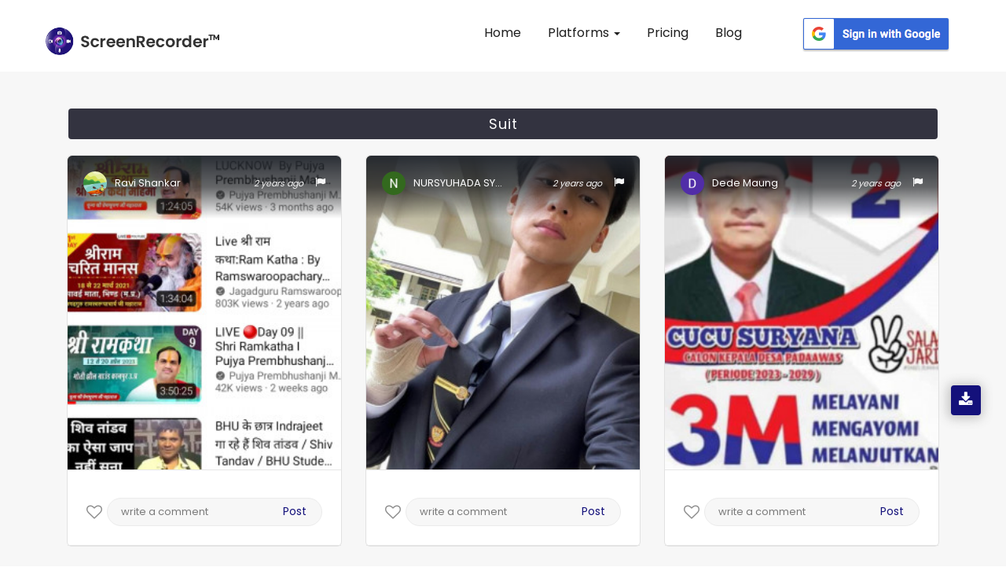

--- FILE ---
content_type: text/html; charset=UTF-8
request_url: https://appscreenrecorder.com/images-tag/suit/376/1
body_size: 18197
content:
<!DOCTYPE html>
<html lang="en" class="no-js">

<head>
    <meta charset="utf-8">
    <meta http-equiv="X-UA-Compatible" content="IE=edge">
        <title>suit Gallery Images - ScreenRecorderᵀᴹ</title>
    <meta name="viewport" content="width=device-width, initial-scale=1">
    <!-- Place favicon.ico and apple-touch-icon.png in the root directory -->

    <link rel="canonical" href="https://appscreenrecorder.com/images-tag/suit/376/1">
    <!-- data table-->
    <meta name="description" content="Quality screen recorded suit images captured & uploaded by users on the ScreenRecorderᵀᴹ  App gallery. Visit our site to view the gallery.">
    <meta name="keywords" content="Suit images, Suit image recorder free, screenshot screen recorder, screen recorder and screenshot, free screen video recorder screenshot capture">
    
       
        <script>(function(w,d,s,l,i){w[l]=w[l]||[];w[l].push({'gtm.start':

        new Date().getTime(),event:'gtm.js'});var f=d.getElementsByTagName(s)[0],

        j=d.createElement(s),dl=l!='dataLayer'?'&l='+l:'';j.async=true;j.src=

        'https://www.googletagmanager.com/gtm.js?id='+i+dl;f.parentNode.insertBefore(j,f);

        })(window,document,'script','dataLayer','GTM-5FRJ5J5');</script>
                <link rel="icon" href="/img/logo.png" type="image/png"/>
                       <link rel="stylesheet" href="/css_new/bootstrap.css">
                     
        
        

        <link rel="stylesheet" href="/css_new/style.css">
        <link rel="stylesheet" href="/css_new/font-awesome.min.css">
        <link rel="stylesheet" href="/css_new/stylesheet.css">
    
        <link rel="stylesheet" type="text/css" href="/mystylesheet.css">


    <meta property="og:title" content="suit Gallery Images - ScreenRecorderᵀᴹ"/>
        <meta property="og:type" content="website"/>
        <meta property="og:url" content="https://appscreenrecorder.com/images-tag/suit/376/1"/>
        <meta property="og:description" content="Quality screen recorded suit images captured & uploaded by users on the ScreenRecorderᵀᴹ  App gallery. Visit our site to view the gallery."/>
        <meta property="og:image" content="https://d189fp8suwhb2g.cloudfront.net/appscreen/website_images/logo.png">
        <meta name="msvalidate.01" content="51C3693290698CF9EDEFEF8F963F17D3" />

        <meta name="twitter:card" content="Summary"> 
        <meta name="twitter:site" content="https://appscreenrecorder.com/images-tag/suit/376/1"/>
        <meta name="twitter:creator" content="AppScreenRecord"> 
        <meta name="twitter:title" content="suit Gallery Images - ScreenRecorderᵀᴹ"/>
        <meta name="twitter:description" content="Quality screen recorded suit images captured & uploaded by users on the ScreenRecorderᵀᴹ  App gallery. Visit our site to view the gallery."/>
        <meta name="twitter:image:src" content="https://d189fp8suwhb2g.cloudfront.net/appscreen/website_images/logo.png">
        <!-- Latest compiled and minified CSS -->
    <!-- Js -->

    

<!-- jQuery library -->
<link href="/favicon.ico" rel="shortcut icon"/>
<link href="/favicon-32x32.png" rel="icon" sizes="32x32" type="image/png"/>
<link href="/android-chrome-192x192.png" rel="icon" sizes="192x192" type="image/png"/>
<link href="/apple-touch-icon.png" rel="apple-touch-icon" sizes="180x180"/>
<link color="#5bbad5" href="/favicon.svg" rel="mask-icon"/>
<link rel="manifest" href="/site.webmanifest">
<meta name="msapplication-TileColor" content="#da532c">
<meta name="theme-color" content="#ffffff">

<script src="https://ajax.googleapis.com/ajax/libs/jquery/3.4.1/jquery.min.js"></script>

<!-- Latest compiled JavaScript -->
<script defer src="https://maxcdn.bootstrapcdn.com/bootstrap/3.4.0/js/bootstrap.min.js">
</script>
<script  src="/js_new/custom.js"></script>
                    <!-- testimonial js -->
                   
                    <script  type="text/javascript">
    $(document).ready(function(){
    $(".lang").click(function() {
    var link = $(this).attr("var");
    $(".lang_form").attr("value",link);
    $(".redirect").submit();
  });
       
    });
                
  </script><script>
$(function() {
  var Accordion = function(el, multiple) {
    this.el = el || {};
    this.multiple = multiple || false;

    // Variables privadas
    var links = this.el.find('.link');
    // Evento
    links.on('click', {el: this.el, multiple: this.multiple}, this.dropdown)
  }

  Accordion.prototype.dropdown = function(e) {
    var $el = e.data.el;
      $this = $(this),
      $next = $this.next();

    $next.slideToggle();
    $this.parent().toggleClass('open');

    if (!e.data.multiple) {
      $el.find('.submenu').not($next).slideUp().parent().removeClass('open');
    };
  } 

  var accordion = new Accordion($('#accordion'), false);
});

                        </script>
                        <script type="application/ld+json">
{
  "@context": "https://schema.org",
  "@type": "FAQPage",
  "mainEntity": {
    "@type": "Question",
    "name": "What is Screen Recorder?",
    "acceptedAnswer": {
      "@type": "Answer",
      "text": "ScreenRecorder is a free easy to use screen recording app to record and capture your mobile screen in video formats with or without front camera.

If you enable front camera, you can record video of mobile screen alongside your own video, using the front camera will help you capture your own video and also the mobile screen recording at same time.

ScreenRecorder is best for recording the tutorials of any app, interactive video feature is helpful for app developers to record the video to explain the usage of their applications."
    }
  }
}
</script>
                        <script type="application/ld+json">
                        {
                          "@context": "https://schema.org",
                          "@type": "Organization",
                          "name": "Screen Recorder",
                          "url": "https://appscreenrecorder.com/",
                          "logo": "https://appscreenrecorder.com/images_new/logo.png",
                          "description": "Screen Recorder is a free, stable, high-quality and the best mobile screen recorder for Android & iOS that helps you record smooth and clear screen videos.",
                          "address": {
                                      "streetAddress": "Plot No. A-40A, Industrial Area,, Phase – VIII Extension",
                            "addressLocality": "Sahibzada Ajit Singh Nagar",
                            "addressRegion": "Punjab",
                            "postalCode": "160059",
                            "addressCountry": "India"
                          },
                          "telephone": "080001 90000",
                          "aggregateRating": {
                            "@type": "AggregateRating",
                            "ratingValue": "4.7",
                            "bestRating": "5",
                            "ratingCount": "460518"
                          },
                          "sameAs": [
                            "https://www.facebook.com/AppScreenRecorder",
                            "https://twitter.com/AppScreenRecord",
                            "https://www.instagram.com/appscreenrecorder",
                            "https://www.linkedin.com/company/appscreenrecorder",
                            "https://www.youtube.com/c/ScreenRecorderApp"
                          ]
                        }
                        </script>
<script src="https://accounts.google.com/gsi/client" async defer></script>

<div id="g_id_onload"
    data-client_id="594740879768-3d6sgvb2kla46gfbndhvhquorap9rpn0.apps.googleusercontent.com"
    data-login_uri="https://appscreenrecorder.com/login"
    data-your_own_param_1_to_login="any_value"
    data-your_own_param_2_to_login="any_value">
</div>    <script src="//code.jquery.com/jquery-3.2.1.min.js"></script>


    <style>
        .section1 {
            margin-bottom: 31px;
        }

        .pagination {
            padding-left: 0px;
            margin-left: 0px;
        }

        .pagination li {
            float: left;
            padding-right: 10px;
        }

        .pagination li a.current-link {
            font-weight: bold;
            text-decoration: none;
            color: #100d71 !important;
        }

        .current-link a {
            background: #100d71 !important;
            color: #fff !important;
        }
    </style>

</head>

<body>
    <!-- Google Tag Manager (noscript) -->
    <noscript><iframe src="https://www.googletagmanager.com/ns.html?id=GTM-5FRJ5J5" height="0" width="0" style="display:none;visibility:hidden"></iframe></noscript>
    <!-- End Google Tag Manager (noscript) -->

    <!-- Header Start -->

    


        <script>
          //alert("ok");
          $(document).ready(function() {
            //alert("ok");
            $(".homepgaq").click();
          });
        </script>
        <button type="button" style="display:none" class="btn btn-info btn-lg homepgaq" data-toggle="modal" data-target="#myModal35">Open Modal</button>
        <!-- <div class="modal fade pop767" id="myModal35" role="dialog">
          <div class="modal-dialog">
            <div class="modal-content">
              <div class="modal-header">
                <button type="button" class="close" id="close_vod" data-dismiss="modal">&times;</button>
                <h4 class="forms_title1">Video of the day</h4>
                <p class="form_paragarph1">Now your video can also get featured! Just download the app, record your video and upload it on YouTube!</p>
              </div>
              <div class="yt-videos5">
                <a href="https://appscreenrecorder.com/video?v=Qv75PMjMaJs&vod=true&cat_id=22" id="atanchor">
                  <img class="yt-vid" src="https://img.youtube.com/vi/Qv75PMjMaJs/0.jpg" alt="yt-video" class="fishes1 responsive" loading="lazy">
                  <div class="play35">
                    <span class="overlay"><i class="fa fa-play" aria-hidden="true"></i></span>
                  </div>
                </a>

              </div>
              <div id="abt-text17">
                <div class="row mrg0">
                  <div class="col-sm-3 col-xs-3 col-md-3 user-img17">
                    <a target="_blank" href="https://appscreenrecorder.com/video?v=Qv75PMjMaJs&vod=true&cat_id=22"> <img src="https://lh3.googleusercontent.com/a-/AOh14GjXkFd0404afEmAsJrXz50D92gpMFI-L1_1MRZWQg" alt="user" title="user" loading="lazy"></a>
                  </div>

                  <div class="col-sm-10 col-xs-10 col-md-10 stream-abt17">
                    <a target="_blank" href="https://appscreenrecorder.com/video?v=Qv75PMjMaJs&vod=true&cat_id=22">
                      <h2>PUBG MOBILE GAMEPLAY</h2>
                    </a>
                    <a target="_blank" href="https://appscreenrecorder.com/video?v=Qv75PMjMaJs&vod=true&cat_id=22">
                      <h3>Gamer King</h3>
                    </a>
                  </div>
                </div>
              </div>
              <div class="modal-footer">
                <a href="https://www.appscreenrecorder.com/getapp">
                  <button type="button">Download APP</button>
                </a>
              </div>
            </div>

          </div>
        </div> -->

    


    <script type="text/javascript">
      //alert('gg');
      $(document).ready(function() {
        //alert('hmmm'); 
        $('.error').hide();
        $('#submitEmail').click(function(e) {
          //  alert('hmmm');
          e.preventDefault();
          var emailSubscribe = $('#emailSubscribe').val();
          if (!emailSubscribe) {
            alert("Email Required");
          } else if (IsEmail(emailSubscribe) == false) {
            // Alerts('success','done');
            //$('#invalid_email').show();
            alert("Wrong Input");
            return false;

          } else {
            // console.log(emailSubscribe);
            $.ajax({
              url: 'https://appscreenrecorder.com/send_email.php',
              type: 'POST',
              data: {
                emailSubscribe: emailSubscribe,
                message: 'hello world!'
              },
              success: function(msg) {
                console.log(msg);
                // $('#invalid_email').hide();
                $('#emailSubscribe').val('');
                alert(msg);

              }
            });
          }
        });

        $('.error_newsletter').hide();
        $('#emailSubscribePopupSubmit').click(function(e) {
          //  alert('hmmm');
          e.preventDefault();
          var emailSubscribePopup = $('#emailSubscribePopup').val();
          if (!emailSubscribePopup) {
            alert("Email Required");
          } else if (IsEmail(emailSubscribePopup) == false) {
            // Alerts('success','done');
            // $('#invalid_email_newsletter').show();
            alert("Wrong Input");
            return false;
          } else {
            console.log(emailSubscribePopup);
            $.ajax({
              url: 'https://appscreenrecorder.com/send_email.php',
              type: 'POST',
              data: {
                emailSubscribe: emailSubscribePopup,
                message: 'hello world!'
              },
              success: function(msg) {

                //  $('#invalid_email_newsletter').hide();
                $('#emailSubscribePopup').val('');
                alert('Subscribed Successfully !!');
                              }
            });
          }
        });
        //var isshow = 0;
        $('#close_vod').click(function() {
          // var isshow = localStorage.getItem('isshow');
          // if(isshow== null) {
          setTimeout(
            function() {
              $(".newslettersubscribe").click();
            },
            1000);
          // localStorage.setItem('isshow', 1);
          //}
        });
        //  $('#atanchor').click(function(){
        // var isshow = localStorage.getItem('isshow');
        //  if(isshow== null) {
        //      setTimeout(
        //          function() {
        //       $(".newslettersubscribe").click();
        //       },
        //     1000); 
        //     localStorage.setItem('isshow', 1);
        //   }
        // });

        $('#close_newsletter').click(function() {
          checkPopupNewsLetterrt        });

        var isshow = 0;
        $("body").mouseleave(function() {
          var isshow = localStorage.getItem('isshow');
          // alert('Bye Bye');
          if (isshow == null) {
            // localStorage.setItem('isshow', 1);
            //$(".newslettersubscribe").click();
          }
        });

      });

      function IsEmail(email) {
        var regex = /^([a-zA-Z0-9_\.\-\+])+\@(([a-zA-Z0-9\-])+\.)+([a-zA-Z0-9]{2,4})+$/;
        if (!regex.test(email)) {
          return false;
        } else {
          return true;
        }
      }
    </script>
          <!-- <button type="button" style="display:none" class="btn btn-info btn-lg newslettersubscribe" data-toggle="modal" data-target="#myModal0802">Open Modal</button>

      <div class="modal  fade pop764" id="myModal0802" role="dialog">
        <div class="modal-dialog">

          <div class="modal-content">
            <button type="button" class="close" id="close_newsletter" data-dismiss="modal">&times;</button>
            <div class="modal-header">
              <div class="row">
                <div class="col-sm-7 col-md-7 col-xs-7 right-pad23">
                  <div class="pad-234">
                    <h4 class="forms_title5">STAY IN TOUCH</h4>
                    <p class="form_paragarph5">Subscribe and get notified about exclusive offers and upcoming feature updates! </p>
                    <form method="POST" action="">
                      <span class="error_newsletter" id="invalid_email_newsletter">Email-id is invalid</span>
                      <input type="email" name="emailSubscribePopup" id="emailSubscribePopup" placeholder="Enter your Email" pattern="/^[a-zA-Z0-9.!#$%&’*+/=?^_`{|}~-]+@[a-zA-Z0-9-]+(?:\.[a-zA-Z0-9-]+)*$/" required>
                      <button class="btn-2349" type="button" id="emailSubscribePopupSubmit">Subscribe</button>
                    </form>
                  </div>
                </div>
                <div class="col-sm-5 col-md-5 col-xs-5 left-pad23">
                  <img class="news-img" src="https://d189fp8suwhb2g.cloudfront.net/appscreen/website_images/newsletter.jpg" alt="newsletter" title="newsletter" loading="lazy">
                </div>
              </div>
            </div>


          </div>

        </div>
      </div> -->
                
           <nav id="header" class="navbar navbar-fixed-top">
            <div id="header-container" class="container-fluid navbar-container">
                <div class="navbar-header">
                    <button type="button" class="navbar-toggle collapsed" data-toggle="collapse" data-target="#navbar" aria-expanded="false" aria-controls="navbar">
                        <span class="sr-only">Toggle navigation</span>
                        <span class="icon-bar"></span>
                        <span class="icon-bar"></span>
                        <span class="icon-bar"></span>
                    </button>
                    <a id="brand" class="navbar-brand" href="/"><img alt="Screen Recorder App Logo" title="Screen Recorder" src="https://d189fp8suwhb2g.cloudfront.net/appscreen/website_images/logo.png" loading="lazy"></a>
                </div>
                <div id="navbar" class="collapse navbar-collapse">
                <div class="navbar-nav">
                    <ul id="mynav" class="nav">
                        <li><a href="https://appscreenrecorder.com/" title="Screen Recorder for Android">Home</a></li>
                        <li class="dropdown">
                            <a href="#" class="dropdown-toggle"> Platforms <span class="caret"></span></a>
                            <ul class="dropdown-menu">
                            <!-- <li><a href="/record-screen-for-desktop">Record Screen</a></li> -->
                              <li><a href="/android-screen-recorder">Android App</a></li>
                              <li><a href="/ios-screen-recorder">iOS App</a></li>
                              <li><a href="/mac-screen-recorder">Mac Screen Recorder</a></li>
                              <li><a href="/chrome-extension">Chrome Screen Recorder</a></li>
                          </ul>
                        </li>
                        <!-- <li ><a href="/new_feature" title="Features"> Features</a></li> -->
                        <li><a href="/pricing_plans" title="Pricing">Pricing</a></li>
                         <li><a href="/blog" title="Blogs"> Blog </a></li>
                       
                    </ul>
                    <div class="scr_signin_button">
                    <button class="google-sign-in-button" ><a href="https://accounts.google.com/o/oauth2/auth?response_type=code&access_type=online&client_id=594740879768-3d6sgvb2kla46gfbndhvhquorap9rpn0.apps.googleusercontent.com&redirect_uri=https%3A%2F%2Fappscreenrecorder.com%2Flogin&state=https%3A%2F%2Fappscreenrecorder.com%2Fimages-tag%2Fsuit%2F376%2F1&scope=https%3A%2F%2Fwww.googleapis.com%2Fauth%2Fuserinfo.profile%20https%3A%2F%2Fwww.googleapis.com%2Fauth%2Fuserinfo.email&approval_prompt=auto"><img src="https://ezadmin.ezscreenrecorder.com/uploads/faq/311651306.png" alt="google-sign-in-button" loading="lazy"></a></button>
                    </div>
                    </div>
                    
                </div><!-- /.nav-collapse -->
            </div><!-- /.container -->
        </nav><div class="app-downloads-buttons">     
          <div class="wrapper">
          <i class="fa fa-download" aria-hidden="true"></i>
           <div class="tooltip tooltip-btn">
              <i class="fa fa-mobile" aria-hidden="true"></i><span> Download App </span></a>
              <div  class="qr-code">
               <img  src="https://d189fp8suwhb2g.cloudfront.net/appscreen/website_images/qrcode.png" alt="qrcode" title="">
               Scan QR Code 
            </div>
            </div>
          </div>
          </div><script type="text/javascript">
            $(document).ready(function() {
                $("#mynav li a").on("click",function(){
                     $("#mynav li a").removeClass("myactive");
                     $(this).addClass("myactive");   
                     
                });
                var trailing_slash_re = /\/$/,
                canon_url = location.pathname.replace(trailing_slash_re, '');
                var url = window.location.pathname;
    
                urlRegExp = new RegExp(url.replace(/\/$/,'') + "$"); 
                $("#mynav li a").each(function() {
                    if(urlRegExp.test(this.href.replace(/\/$/,''))){
                        //alert(urlRegExp.test(this.href.replace(/\/$/,''));
                        $(this).addClass("myactive");
                        return false;
                    }
                });
            }); 
</script><noscript><img height="1" width="1" class="include-css-image" 
  src="https://www.facebook.com/tr?id=2492102474204988&ev=PageView&noscript=1" style="display:none" alt="fbpx"
/></noscript>





    <!-- header close -->
    <!-- Main Social Icon -->
      
    <!-- Main Social end -->
    <div class="inner-wrapper" style="margin-top: 9px;" id="videos">
        <div class="row my-margin">

            <section style="padding-bottom:0px;">
                <div class="container">

                    <div class="row">
                        <h1 style="margin-left: 1.5%;color: #fff;background: #333340;padding: 10px;margin-right: 1.5%;font-size: 18px;border-radius: 4px;text-align: center;margin-bottom: 20px;margin-top: 49px;letter-spacing: 1px;">Suit</h1>
                                                        <input type="hidden" id="ImgName_448299" value="NDQ4Mjk5" />
                                <input type="hidden" id="PageNo_448299" value="1" />
                                <div class="col-xs-12 col-sm-12 col-md-4  section1">
                                    <div class="post12">

                                        <div class="user12">
                                            
                                                    <a href='/user-profile/ravi-shankar-8089507/1'>

                                                    
                                                    <img src="https://lh3.googleusercontent.com/a/AGNmyxbG_o5sjAzb4L3Jp5bhcs2CN4hFk4nS6dHJqv8KQw=s687-c" alt="user image" title="">
                                                    <h4 id="names_448299">Ravi Shankar</h4>
                                                    </a>
                                                    <p style="float: right; font-size: 13px; margin-left: 15px; line-height:0; margin-top:7px ;margin-bottom:20px"><a class="reportImg" id="rImg_448299" href="javascript:void(0)"><i class="fa fa-flag" aria-hidden="true"></i></a></p>
                                                    <i id="dates_448299" class="posted-date">2 years ago</i>
                                        </div>

                                        <img id="myImg_448299" class="userImg userImg12" src="https://d189fp8suwhb2g.cloudfront.net/appscreen/user_images/300/8089507_1683380946.jpg" alt="8089507_1683380946.jpg" style="width:100%; margin-bottom:11px; cursor: pointer">
                                        <input type="hidden" id="myFullImg_448299" value="https://d189fp8suwhb2g.cloudfront.net/appscreen/user_images/8089507_1683380946.jpg" />
                                        <!-- <ul  class="row stats1">
                                                <li class="col-xs-4 col-sm-4 col-md-4 Views" style="width:36%;margin-left:24px; ">
                                                    <i class="fa fa-eye"  aria-hidden="true">&nbsp;<span >3</span></i>

                                                </li>
                                                <li class="col-xs-4 col-sm-4 col-md-4 likes">
                                                  <i class="fa fa-thumbs-up" aria-hidden="true">&nbsp;<span id="like_448299">0</span></i>

                                                </li>
                                                <li  class="col-xs-4 col-sm-4 col-md-4 comments" style="width:16%;">
                                                   <i class="fa fa-comment" aria-hidden="true">&nbsp;<span id="comment_448299">0</span></i>

                                                </li>
                                            </ul> -->
                                                                                <input type="text" id="tagid" hidden value="376">
                                        <div class="stats4567 io8">
                                            <div class="like35 ">
                                                <a href="javascript:void(0)" class="mylike">
                                                    <div style="display:none" class="col-xs-6 col-sm-6 col-md-6 likecount">
                                                        <i style="font-size:18px;" class="fa fa-spinner fa-spin" aria-hidden="true"></i>

                                                    </div>
                                                    <div class="likes con-tooltip bottom">

                                                        <input type="hidden" name="" id="likeStatus_448299" value="Like">
                                                        <i class="fa  fa-heart-o like_448299" onclick="likeImage('','448299')" aria-hidden="true"></i>
                                                        <p class="mylike_text" style="display: none;">Like</p>
                                                </a>
                                                                                                    <div class="tooltip ">
                                                        <samp class="iyu"></samp>
                                                        <p>Login to like this photo.</p>
                                                        <!--  <a class="Rlogin" href="javascript:void(0)">SIGN IN</a> -->
                                                    </div>
                                                
                                            </div>
                                        </div>


                                        <div class="cmnt35 comments con-tooltip bottom">
                                                                                            <div class="tooltip ">
                                                    <p>Login to comment on this photo.</p>

                                                    <!-- <a class="Rlogin" href="javascript:void(0)">SIGN IN</a> -->
                                                </div>
                                                <input type="text" placeholder="write a comment">
                                                <button>Post</button>
                                                                                                                                </div>

                                        <div id="tag_448299" class="tags" style="display: none;">

                                            
                                                <h2>Related Tags</h2>

                                                
                                                    <li><a href="/images-tag/font/66/1">Font</a></li>

                                                
                                                    <li><a href="/images-tag/news/582/1">News</a></li>

                                                
                                                    <li><a href="/images-tag/technology/46/1">Technology</a></li>

                                                
                                                    <li><a href="/images-tag/beard/121/1">Beard</a></li>

                                                


                                            
                                        </div>

                                    </div>
                                    <div style="clear:both"></div>
                                </div>
                    </div>




                                            <input type="hidden" id="ImgName_447983" value="NDQ3OTgz" />
                                <input type="hidden" id="PageNo_447983" value="1" />
                                <div class="col-xs-12 col-sm-12 col-md-4  section1">
                                    <div class="post12">

                                        <div class="user12">
                                            
                                                    <a href='/user-profile/nursyuhada-syazwani-8080755/1'>

                                                    
                                                    <img src="https://lh3.googleusercontent.com/a/AGNmyxYnjfluvrl9e5WuFKW6wa7tSmX0FKNbqVXtGHMD=s264-c" alt="user image" title="">
                                                    <h4 id="names_447983">NURSYUHADA SYAZWANI</h4>
                                                    </a>
                                                    <p style="float: right; font-size: 13px; margin-left: 15px; line-height:0; margin-top:7px ;margin-bottom:20px"><a class="reportImg" id="rImg_447983" href="javascript:void(0)"><i class="fa fa-flag" aria-hidden="true"></i></a></p>
                                                    <i id="dates_447983" class="posted-date">2 years ago</i>
                                        </div>

                                        <img id="myImg_447983" class="userImg userImg12" src="https://d189fp8suwhb2g.cloudfront.net/appscreen/user_images/300/8080755_1683015068.jpg" alt="8080755_1683015068.jpg" style="width:100%; margin-bottom:11px; cursor: pointer">
                                        <input type="hidden" id="myFullImg_447983" value="https://d189fp8suwhb2g.cloudfront.net/appscreen/user_images/8080755_1683015068.jpg" />
                                        <!-- <ul  class="row stats1">
                                                <li class="col-xs-4 col-sm-4 col-md-4 Views" style="width:36%;margin-left:24px; ">
                                                    <i class="fa fa-eye"  aria-hidden="true">&nbsp;<span >15</span></i>

                                                </li>
                                                <li class="col-xs-4 col-sm-4 col-md-4 likes">
                                                  <i class="fa fa-thumbs-up" aria-hidden="true">&nbsp;<span id="like_447983">0</span></i>

                                                </li>
                                                <li  class="col-xs-4 col-sm-4 col-md-4 comments" style="width:16%;">
                                                   <i class="fa fa-comment" aria-hidden="true">&nbsp;<span id="comment_447983">0</span></i>

                                                </li>
                                            </ul> -->
                                                                                <input type="text" id="tagid" hidden value="376">
                                        <div class="stats4567 io8">
                                            <div class="like35 ">
                                                <a href="javascript:void(0)" class="mylike">
                                                    <div style="display:none" class="col-xs-6 col-sm-6 col-md-6 likecount">
                                                        <i style="font-size:18px;" class="fa fa-spinner fa-spin" aria-hidden="true"></i>

                                                    </div>
                                                    <div class="likes con-tooltip bottom">

                                                        <input type="hidden" name="" id="likeStatus_447983" value="Like">
                                                        <i class="fa  fa-heart-o like_447983" onclick="likeImage('','447983')" aria-hidden="true"></i>
                                                        <p class="mylike_text" style="display: none;">Like</p>
                                                </a>
                                                                                                    <div class="tooltip ">
                                                        <samp class="iyu"></samp>
                                                        <p>Login to like this photo.</p>
                                                        <!--  <a class="Rlogin" href="javascript:void(0)">SIGN IN</a> -->
                                                    </div>
                                                
                                            </div>
                                        </div>


                                        <div class="cmnt35 comments con-tooltip bottom">
                                                                                            <div class="tooltip ">
                                                    <p>Login to comment on this photo.</p>

                                                    <!-- <a class="Rlogin" href="javascript:void(0)">SIGN IN</a> -->
                                                </div>
                                                <input type="text" placeholder="write a comment">
                                                <button>Post</button>
                                                                                                                                </div>

                                        <div id="tag_447983" class="tags" style="display: none;">

                                            
                                                <h2>Related Tags</h2>

                                                
                                                    <li><a href="/images-tag/dress-shirt/795/1">Dress shirt</a></li>

                                                
                                                    <li><a href="/images-tag/sleeve/50/1">Sleeve</a></li>

                                                
                                                    <li><a href="/images-tag/gesture/441/1">Gesture</a></li>

                                                
                                                    <li><a href="/images-tag/collar/404/1">Collar</a></li>

                                                


                                            
                                        </div>

                                    </div>
                                    <div style="clear:both"></div>
                                </div>
                    </div>




                                            <input type="hidden" id="ImgName_447648" value="NDQ3NjQ4" />
                                <input type="hidden" id="PageNo_447648" value="1" />
                                <div class="col-xs-12 col-sm-12 col-md-4  section1">
                                    <div class="post12">

                                        <div class="user12">
                                            
                                                    <a href='/user-profile/dede-maung-6619276/1'>

                                                    
                                                    <img src="https://lh3.googleusercontent.com/a/AItbvmlJsU7qVGFI8j8qeOeHELFrQv-zKjgU7ZpWqudy=s301-c" alt="user image" title="">
                                                    <h4 id="names_447648">Dede Maung</h4>
                                                    </a>
                                                    <p style="float: right; font-size: 13px; margin-left: 15px; line-height:0; margin-top:7px ;margin-bottom:20px"><a class="reportImg" id="rImg_447648" href="javascript:void(0)"><i class="fa fa-flag" aria-hidden="true"></i></a></p>
                                                    <i id="dates_447648" class="posted-date">2 years ago</i>
                                        </div>

                                        <img id="myImg_447648" class="userImg userImg12" src="https://d189fp8suwhb2g.cloudfront.net/appscreen/user_images/300/6619276_1682685971.jpg" alt="6619276_1682685971.jpg" style="width:100%; margin-bottom:11px; cursor: pointer">
                                        <input type="hidden" id="myFullImg_447648" value="https://d189fp8suwhb2g.cloudfront.net/appscreen/user_images/6619276_1682685971.jpg" />
                                        <!-- <ul  class="row stats1">
                                                <li class="col-xs-4 col-sm-4 col-md-4 Views" style="width:36%;margin-left:24px; ">
                                                    <i class="fa fa-eye"  aria-hidden="true">&nbsp;<span >3</span></i>

                                                </li>
                                                <li class="col-xs-4 col-sm-4 col-md-4 likes">
                                                  <i class="fa fa-thumbs-up" aria-hidden="true">&nbsp;<span id="like_447648">0</span></i>

                                                </li>
                                                <li  class="col-xs-4 col-sm-4 col-md-4 comments" style="width:16%;">
                                                   <i class="fa fa-comment" aria-hidden="true">&nbsp;<span id="comment_447648">0</span></i>

                                                </li>
                                            </ul> -->
                                                                                <input type="text" id="tagid" hidden value="376">
                                        <div class="stats4567 io8">
                                            <div class="like35 ">
                                                <a href="javascript:void(0)" class="mylike">
                                                    <div style="display:none" class="col-xs-6 col-sm-6 col-md-6 likecount">
                                                        <i style="font-size:18px;" class="fa fa-spinner fa-spin" aria-hidden="true"></i>

                                                    </div>
                                                    <div class="likes con-tooltip bottom">

                                                        <input type="hidden" name="" id="likeStatus_447648" value="Like">
                                                        <i class="fa  fa-heart-o like_447648" onclick="likeImage('','447648')" aria-hidden="true"></i>
                                                        <p class="mylike_text" style="display: none;">Like</p>
                                                </a>
                                                                                                    <div class="tooltip ">
                                                        <samp class="iyu"></samp>
                                                        <p>Login to like this photo.</p>
                                                        <!--  <a class="Rlogin" href="javascript:void(0)">SIGN IN</a> -->
                                                    </div>
                                                
                                            </div>
                                        </div>


                                        <div class="cmnt35 comments con-tooltip bottom">
                                                                                            <div class="tooltip ">
                                                    <p>Login to comment on this photo.</p>

                                                    <!-- <a class="Rlogin" href="javascript:void(0)">SIGN IN</a> -->
                                                </div>
                                                <input type="text" placeholder="write a comment">
                                                <button>Post</button>
                                                                                                                                </div>

                                        <div id="tag_447648" class="tags" style="display: none;">

                                            
                                                <h2>Related Tags</h2>

                                                
                                                    <li><a href="/images-tag/product/44/1">Product</a></li>

                                                
                                                    <li><a href="/images-tag/tie/1541/1">Tie</a></li>

                                                
                                                    <li><a href="/images-tag/gesture/441/1">Gesture</a></li>

                                                
                                                    <li><a href="/images-tag/font/66/1">Font</a></li>

                                                


                                            
                                        </div>

                                    </div>
                                    <div style="clear:both"></div>
                                </div>
                    </div>




                                            <input type="hidden" id="ImgName_447464" value="NDQ3NDY0" />
                                <input type="hidden" id="PageNo_447464" value="1" />
                                <div class="col-xs-12 col-sm-12 col-md-4  section1">
                                    <div class="post12">

                                        <div class="user12">
                                            
                                                    <a href='/user-profile/marsy-feith-morales-torres-8014340/1'>

                                                    
                                                    <img src="https://lh3.googleusercontent.com/a/AGNmyxY8djIwshTwCizxdAiiksm_YGU4UC5Dn_-TD_CC=s458-c" alt="user image" title="">
                                                    <h4 id="names_447464">Marsy feith Morales torres</h4>
                                                    </a>
                                                    <p style="float: right; font-size: 13px; margin-left: 15px; line-height:0; margin-top:7px ;margin-bottom:20px"><a class="reportImg" id="rImg_447464" href="javascript:void(0)"><i class="fa fa-flag" aria-hidden="true"></i></a></p>
                                                    <i id="dates_447464" class="posted-date">2 years ago</i>
                                        </div>

                                        <img id="myImg_447464" class="userImg userImg12" src="https://d189fp8suwhb2g.cloudfront.net/appscreen/user_images/300/8014340_1682479428.jpg" alt="8014340_1682479428.jpg" style="width:100%; margin-bottom:11px; cursor: pointer">
                                        <input type="hidden" id="myFullImg_447464" value="https://d189fp8suwhb2g.cloudfront.net/appscreen/user_images/8014340_1682479428.jpg" />
                                        <!-- <ul  class="row stats1">
                                                <li class="col-xs-4 col-sm-4 col-md-4 Views" style="width:36%;margin-left:24px; ">
                                                    <i class="fa fa-eye"  aria-hidden="true">&nbsp;<span >0</span></i>

                                                </li>
                                                <li class="col-xs-4 col-sm-4 col-md-4 likes">
                                                  <i class="fa fa-thumbs-up" aria-hidden="true">&nbsp;<span id="like_447464">0</span></i>

                                                </li>
                                                <li  class="col-xs-4 col-sm-4 col-md-4 comments" style="width:16%;">
                                                   <i class="fa fa-comment" aria-hidden="true">&nbsp;<span id="comment_447464">0</span></i>

                                                </li>
                                            </ul> -->
                                                                                <input type="text" id="tagid" hidden value="376">
                                        <div class="stats4567 io8">
                                            <div class="like35 ">
                                                <a href="javascript:void(0)" class="mylike">
                                                    <div style="display:none" class="col-xs-6 col-sm-6 col-md-6 likecount">
                                                        <i style="font-size:18px;" class="fa fa-spinner fa-spin" aria-hidden="true"></i>

                                                    </div>
                                                    <div class="likes con-tooltip bottom">

                                                        <input type="hidden" name="" id="likeStatus_447464" value="Like">
                                                        <i class="fa  fa-heart-o like_447464" onclick="likeImage('','447464')" aria-hidden="true"></i>
                                                        <p class="mylike_text" style="display: none;">Like</p>
                                                </a>
                                                                                                    <div class="tooltip ">
                                                        <samp class="iyu"></samp>
                                                        <p>Login to like this photo.</p>
                                                        <!--  <a class="Rlogin" href="javascript:void(0)">SIGN IN</a> -->
                                                    </div>
                                                
                                            </div>
                                        </div>


                                        <div class="cmnt35 comments con-tooltip bottom">
                                                                                            <div class="tooltip ">
                                                    <p>Login to comment on this photo.</p>

                                                    <!-- <a class="Rlogin" href="javascript:void(0)">SIGN IN</a> -->
                                                </div>
                                                <input type="text" placeholder="write a comment">
                                                <button>Post</button>
                                                                                                                                </div>

                                        <div id="tag_447464" class="tags" style="display: none;">

                                            
                                                <h2>Related Tags</h2>

                                                
                                                    <li><a href="/images-tag/gesture/441/1">Gesture</a></li>

                                                
                                                    <li><a href="/images-tag/picture-frame/518/1">Picture frame</a></li>

                                                
                                                    <li><a href="/images-tag/material-property/236/1">Material property</a></li>

                                                
                                                    <li><a href="/images-tag/font/66/1">Font</a></li>

                                                


                                            
                                        </div>

                                    </div>
                                    <div style="clear:both"></div>
                                </div>
                    </div>




                                            <input type="hidden" id="ImgName_446536" value="NDQ2NTM2" />
                                <input type="hidden" id="PageNo_446536" value="1" />
                                <div class="col-xs-12 col-sm-12 col-md-4  section1">
                                    <div class="post12">

                                        <div class="user12">
                                            
                                                    <a href='/user-profile/Биймагамед-Абдуллатипов-8071775/1'>

                                                    
                                                    <img src="https://lh3.googleusercontent.com/a/AGNmyxaQLV32zVl76fGK_E_-vnt_8-4MYzVKAonwu2hR=s450-c" alt="user image" title="">
                                                    <h4 id="names_446536">Биймагамед Абдуллатипов</h4>
                                                    </a>
                                                    <p style="float: right; font-size: 13px; margin-left: 15px; line-height:0; margin-top:7px ;margin-bottom:20px"><a class="reportImg" id="rImg_446536" href="javascript:void(0)"><i class="fa fa-flag" aria-hidden="true"></i></a></p>
                                                    <i id="dates_446536" class="posted-date">2 years ago</i>
                                        </div>

                                        <img id="myImg_446536" class="userImg userImg12" src="https://d189fp8suwhb2g.cloudfront.net/appscreen/user_images/300/8071775_1681347326.jpg" alt="8071775_1681347326.jpg" style="width:100%; margin-bottom:11px; cursor: pointer">
                                        <input type="hidden" id="myFullImg_446536" value="https://d189fp8suwhb2g.cloudfront.net/appscreen/user_images/8071775_1681347326.jpg" />
                                        <!-- <ul  class="row stats1">
                                                <li class="col-xs-4 col-sm-4 col-md-4 Views" style="width:36%;margin-left:24px; ">
                                                    <i class="fa fa-eye"  aria-hidden="true">&nbsp;<span >5</span></i>

                                                </li>
                                                <li class="col-xs-4 col-sm-4 col-md-4 likes">
                                                  <i class="fa fa-thumbs-up" aria-hidden="true">&nbsp;<span id="like_446536">0</span></i>

                                                </li>
                                                <li  class="col-xs-4 col-sm-4 col-md-4 comments" style="width:16%;">
                                                   <i class="fa fa-comment" aria-hidden="true">&nbsp;<span id="comment_446536">0</span></i>

                                                </li>
                                            </ul> -->
                                                                                <input type="text" id="tagid" hidden value="376">
                                        <div class="stats4567 io8">
                                            <div class="like35 ">
                                                <a href="javascript:void(0)" class="mylike">
                                                    <div style="display:none" class="col-xs-6 col-sm-6 col-md-6 likecount">
                                                        <i style="font-size:18px;" class="fa fa-spinner fa-spin" aria-hidden="true"></i>

                                                    </div>
                                                    <div class="likes con-tooltip bottom">

                                                        <input type="hidden" name="" id="likeStatus_446536" value="Like">
                                                        <i class="fa  fa-heart-o like_446536" onclick="likeImage('','446536')" aria-hidden="true"></i>
                                                        <p class="mylike_text" style="display: none;">Like</p>
                                                </a>
                                                                                                    <div class="tooltip ">
                                                        <samp class="iyu"></samp>
                                                        <p>Login to like this photo.</p>
                                                        <!--  <a class="Rlogin" href="javascript:void(0)">SIGN IN</a> -->
                                                    </div>
                                                
                                            </div>
                                        </div>


                                        <div class="cmnt35 comments con-tooltip bottom">
                                                                                            <div class="tooltip ">
                                                    <p>Login to comment on this photo.</p>

                                                    <!-- <a class="Rlogin" href="javascript:void(0)">SIGN IN</a> -->
                                                </div>
                                                <input type="text" placeholder="write a comment">
                                                <button>Post</button>
                                                                                                                                </div>

                                        <div id="tag_446536" class="tags" style="display: none;">

                                            
                                                <h2>Related Tags</h2>

                                                
                                                    <li><a href="/images-tag/product/44/1">Product</a></li>

                                                
                                                    <li><a href="/images-tag/font/66/1">Font</a></li>

                                                
                                                    <li><a href="/images-tag/material-property/236/1">Material property</a></li>

                                                
                                                    <li><a href="/images-tag/screenshot/51/1">Screenshot</a></li>

                                                


                                            
                                        </div>

                                    </div>
                                    <div style="clear:both"></div>
                                </div>
                    </div>




                                            <input type="hidden" id="ImgName_444680" value="NDQ0Njgw" />
                                <input type="hidden" id="PageNo_444680" value="1" />
                                <div class="col-xs-12 col-sm-12 col-md-4  section1">
                                    <div class="post12">

                                        <div class="user12">
                                            
                                                    <a href='/user-profile/Александр-Ступин-7777421/1'>

                                                    
                                                    <img src="https://lh3.googleusercontent.com/a/ALm5wu392l5yWjAOlWel04teuhh81mduo48LgQ8LlljB=s253-c" alt="user image" title="">
                                                    <h4 id="names_444680">Александр Ступин</h4>
                                                    </a>
                                                    <p style="float: right; font-size: 13px; margin-left: 15px; line-height:0; margin-top:7px ;margin-bottom:20px"><a class="reportImg" id="rImg_444680" href="javascript:void(0)"><i class="fa fa-flag" aria-hidden="true"></i></a></p>
                                                    <i id="dates_444680" class="posted-date">2 years ago</i>
                                        </div>

                                        <img id="myImg_444680" class="userImg userImg12" src="https://d189fp8suwhb2g.cloudfront.net/appscreen/user_images/300/7777421_1679385152.jpg" alt="7777421_1679385152.jpg" style="width:100%; margin-bottom:11px; cursor: pointer">
                                        <input type="hidden" id="myFullImg_444680" value="https://d189fp8suwhb2g.cloudfront.net/appscreen/user_images/7777421_1679385152.jpg" />
                                        <!-- <ul  class="row stats1">
                                                <li class="col-xs-4 col-sm-4 col-md-4 Views" style="width:36%;margin-left:24px; ">
                                                    <i class="fa fa-eye"  aria-hidden="true">&nbsp;<span >10</span></i>

                                                </li>
                                                <li class="col-xs-4 col-sm-4 col-md-4 likes">
                                                  <i class="fa fa-thumbs-up" aria-hidden="true">&nbsp;<span id="like_444680">0</span></i>

                                                </li>
                                                <li  class="col-xs-4 col-sm-4 col-md-4 comments" style="width:16%;">
                                                   <i class="fa fa-comment" aria-hidden="true">&nbsp;<span id="comment_444680">0</span></i>

                                                </li>
                                            </ul> -->
                                                                                <input type="text" id="tagid" hidden value="376">
                                        <div class="stats4567 io8">
                                            <div class="like35 ">
                                                <a href="javascript:void(0)" class="mylike">
                                                    <div style="display:none" class="col-xs-6 col-sm-6 col-md-6 likecount">
                                                        <i style="font-size:18px;" class="fa fa-spinner fa-spin" aria-hidden="true"></i>

                                                    </div>
                                                    <div class="likes con-tooltip bottom">

                                                        <input type="hidden" name="" id="likeStatus_444680" value="Like">
                                                        <i class="fa  fa-heart-o like_444680" onclick="likeImage('','444680')" aria-hidden="true"></i>
                                                        <p class="mylike_text" style="display: none;">Like</p>
                                                </a>
                                                                                                    <div class="tooltip ">
                                                        <samp class="iyu"></samp>
                                                        <p>Login to like this photo.</p>
                                                        <!--  <a class="Rlogin" href="javascript:void(0)">SIGN IN</a> -->
                                                    </div>
                                                
                                            </div>
                                        </div>


                                        <div class="cmnt35 comments con-tooltip bottom">
                                                                                            <div class="tooltip ">
                                                    <p>Login to comment on this photo.</p>

                                                    <!-- <a class="Rlogin" href="javascript:void(0)">SIGN IN</a> -->
                                                </div>
                                                <input type="text" placeholder="write a comment">
                                                <button>Post</button>
                                                                                                                                </div>

                                        <div id="tag_444680" class="tags" style="display: none;">

                                            
                                                <h2>Related Tags</h2>

                                                
                                                    <li><a href="/images-tag/gesture/441/1">Gesture</a></li>

                                                
                                                    <li><a href="/images-tag/blazer/1258/1">Blazer</a></li>

                                                
                                                    <li><a href="/images-tag/font/66/1">Font</a></li>

                                                
                                                    <li><a href="/images-tag/technology/46/1">Technology</a></li>

                                                


                                            
                                        </div>

                                    </div>
                                    <div style="clear:both"></div>
                                </div>
                    </div>




                                            <input type="hidden" id="ImgName_444358" value="NDQ0MzU4" />
                                <input type="hidden" id="PageNo_444358" value="1" />
                                <div class="col-xs-12 col-sm-12 col-md-4  section1">
                                    <div class="post12">

                                        <div class="user12">
                                            
                                                    <a href='/user-profile/nijam-ansari-8028680/1'>

                                                    
                                                    <img src="https://lh3.googleusercontent.com/a/AGNmyxZ0iOZ7sS_Y9uzD51SnsggCX35b2gXAkca6j6Re=s662-c" alt="user image" title="">
                                                    <h4 id="names_444358">Nijam Ansari</h4>
                                                    </a>
                                                    <p style="float: right; font-size: 13px; margin-left: 15px; line-height:0; margin-top:7px ;margin-bottom:20px"><a class="reportImg" id="rImg_444358" href="javascript:void(0)"><i class="fa fa-flag" aria-hidden="true"></i></a></p>
                                                    <i id="dates_444358" class="posted-date">2 years ago</i>
                                        </div>

                                        <img id="myImg_444358" class="userImg userImg12" src="https://d189fp8suwhb2g.cloudfront.net/appscreen/user_images/300/8028680_1679058875.jpg" alt="8028680_1679058875.jpg" style="width:100%; margin-bottom:11px; cursor: pointer">
                                        <input type="hidden" id="myFullImg_444358" value="https://d189fp8suwhb2g.cloudfront.net/appscreen/user_images/8028680_1679058875.jpg" />
                                        <!-- <ul  class="row stats1">
                                                <li class="col-xs-4 col-sm-4 col-md-4 Views" style="width:36%;margin-left:24px; ">
                                                    <i class="fa fa-eye"  aria-hidden="true">&nbsp;<span >0</span></i>

                                                </li>
                                                <li class="col-xs-4 col-sm-4 col-md-4 likes">
                                                  <i class="fa fa-thumbs-up" aria-hidden="true">&nbsp;<span id="like_444358">0</span></i>

                                                </li>
                                                <li  class="col-xs-4 col-sm-4 col-md-4 comments" style="width:16%;">
                                                   <i class="fa fa-comment" aria-hidden="true">&nbsp;<span id="comment_444358">0</span></i>

                                                </li>
                                            </ul> -->
                                                                                <input type="text" id="tagid" hidden value="376">
                                        <div class="stats4567 io8">
                                            <div class="like35 ">
                                                <a href="javascript:void(0)" class="mylike">
                                                    <div style="display:none" class="col-xs-6 col-sm-6 col-md-6 likecount">
                                                        <i style="font-size:18px;" class="fa fa-spinner fa-spin" aria-hidden="true"></i>

                                                    </div>
                                                    <div class="likes con-tooltip bottom">

                                                        <input type="hidden" name="" id="likeStatus_444358" value="Like">
                                                        <i class="fa  fa-heart-o like_444358" onclick="likeImage('','444358')" aria-hidden="true"></i>
                                                        <p class="mylike_text" style="display: none;">Like</p>
                                                </a>
                                                                                                    <div class="tooltip ">
                                                        <samp class="iyu"></samp>
                                                        <p>Login to like this photo.</p>
                                                        <!--  <a class="Rlogin" href="javascript:void(0)">SIGN IN</a> -->
                                                    </div>
                                                
                                            </div>
                                        </div>


                                        <div class="cmnt35 comments con-tooltip bottom">
                                                                                            <div class="tooltip ">
                                                    <p>Login to comment on this photo.</p>

                                                    <!-- <a class="Rlogin" href="javascript:void(0)">SIGN IN</a> -->
                                                </div>
                                                <input type="text" placeholder="write a comment">
                                                <button>Post</button>
                                                                                                                                </div>

                                        <div id="tag_444358" class="tags" style="display: none;">

                                            
                                                <h2>Related Tags</h2>

                                                
                                                    <li><a href="/images-tag/photograph/34/1">Photograph</a></li>

                                                
                                                    <li><a href="/images-tag/product/44/1">Product</a></li>

                                                
                                                    <li><a href="/images-tag/font/66/1">Font</a></li>

                                                
                                                    <li><a href="/images-tag/gadget/134/1">Gadget</a></li>

                                                


                                            
                                        </div>

                                    </div>
                                    <div style="clear:both"></div>
                                </div>
                    </div>




                                            <input type="hidden" id="ImgName_444294" value="NDQ0Mjk0" />
                                <input type="hidden" id="PageNo_444294" value="1" />
                                <div class="col-xs-12 col-sm-12 col-md-4  section1">
                                    <div class="post12">

                                        <div class="user12">
                                            
                                                    <a href='/user-profile/nr-phonestore-8023490/1'>

                                                    
                                                    <img src="https://lh3.googleusercontent.com/a/AGNmyxZCrUANNXq09xq-1n6Kw1FfOCpxgIXYXYQAVSSG=s116-c" alt="user image" title="">
                                                    <h4 id="names_444294">Nr Phonestore</h4>
                                                    </a>
                                                    <p style="float: right; font-size: 13px; margin-left: 15px; line-height:0; margin-top:7px ;margin-bottom:20px"><a class="reportImg" id="rImg_444294" href="javascript:void(0)"><i class="fa fa-flag" aria-hidden="true"></i></a></p>
                                                    <i id="dates_444294" class="posted-date">2 years ago</i>
                                        </div>

                                        <img id="myImg_444294" class="userImg userImg12" src="https://d189fp8suwhb2g.cloudfront.net/appscreen/user_images/300/8023490_1678961132.jpg" alt="8023490_1678961132.jpg" style="width:100%; margin-bottom:11px; cursor: pointer">
                                        <input type="hidden" id="myFullImg_444294" value="https://d189fp8suwhb2g.cloudfront.net/appscreen/user_images/8023490_1678961132.jpg" />
                                        <!-- <ul  class="row stats1">
                                                <li class="col-xs-4 col-sm-4 col-md-4 Views" style="width:36%;margin-left:24px; ">
                                                    <i class="fa fa-eye"  aria-hidden="true">&nbsp;<span >3</span></i>

                                                </li>
                                                <li class="col-xs-4 col-sm-4 col-md-4 likes">
                                                  <i class="fa fa-thumbs-up" aria-hidden="true">&nbsp;<span id="like_444294">0</span></i>

                                                </li>
                                                <li  class="col-xs-4 col-sm-4 col-md-4 comments" style="width:16%;">
                                                   <i class="fa fa-comment" aria-hidden="true">&nbsp;<span id="comment_444294">0</span></i>

                                                </li>
                                            </ul> -->
                                                                                <input type="text" id="tagid" hidden value="376">
                                        <div class="stats4567 io8">
                                            <div class="like35 ">
                                                <a href="javascript:void(0)" class="mylike">
                                                    <div style="display:none" class="col-xs-6 col-sm-6 col-md-6 likecount">
                                                        <i style="font-size:18px;" class="fa fa-spinner fa-spin" aria-hidden="true"></i>

                                                    </div>
                                                    <div class="likes con-tooltip bottom">

                                                        <input type="hidden" name="" id="likeStatus_444294" value="Like">
                                                        <i class="fa  fa-heart-o like_444294" onclick="likeImage('','444294')" aria-hidden="true"></i>
                                                        <p class="mylike_text" style="display: none;">Like</p>
                                                </a>
                                                                                                    <div class="tooltip ">
                                                        <samp class="iyu"></samp>
                                                        <p>Login to like this photo.</p>
                                                        <!--  <a class="Rlogin" href="javascript:void(0)">SIGN IN</a> -->
                                                    </div>
                                                
                                            </div>
                                        </div>


                                        <div class="cmnt35 comments con-tooltip bottom">
                                                                                            <div class="tooltip ">
                                                    <p>Login to comment on this photo.</p>

                                                    <!-- <a class="Rlogin" href="javascript:void(0)">SIGN IN</a> -->
                                                </div>
                                                <input type="text" placeholder="write a comment">
                                                <button>Post</button>
                                                                                                                                </div>

                                        <div id="tag_444294" class="tags" style="display: none;">

                                            
                                                <h2>Related Tags</h2>

                                                
                                                    <li><a href="/images-tag/sleeve/50/1">Sleeve</a></li>

                                                
                                                    <li><a href="/images-tag/gesture/441/1">Gesture</a></li>

                                                
                                                    <li><a href="/images-tag/collar/404/1">Collar</a></li>

                                                
                                                    <li><a href="/images-tag/font/66/1">Font</a></li>

                                                


                                            
                                        </div>

                                    </div>
                                    <div style="clear:both"></div>
                                </div>
                    </div>




                                            <input type="hidden" id="ImgName_443904" value="NDQzOTA0" />
                                <input type="hidden" id="PageNo_443904" value="1" />
                                <div class="col-xs-12 col-sm-12 col-md-4  section1">
                                    <div class="post12">

                                        <div class="user12">
                                            
                                                    <a href='/user-profile/إسماعيل-حسن-7579754/1'>

                                                    
                                                    <img src="https://lh3.googleusercontent.com/a/ALm5wu26RIU_uNbkd108fH2svpjjcGc1_dCY_YgBgGRM=s125-c" alt="user image" title="">
                                                    <h4 id="names_443904">إسماعيل حسن</h4>
                                                    </a>
                                                    <p style="float: right; font-size: 13px; margin-left: 15px; line-height:0; margin-top:7px ;margin-bottom:20px"><a class="reportImg" id="rImg_443904" href="javascript:void(0)"><i class="fa fa-flag" aria-hidden="true"></i></a></p>
                                                    <i id="dates_443904" class="posted-date">2 years ago</i>
                                        </div>

                                        <img id="myImg_443904" class="userImg userImg12" src="https://d189fp8suwhb2g.cloudfront.net/appscreen/user_images/300/7579754_1678488483.jpg" alt="7579754_1678488483.jpg" style="width:100%; margin-bottom:11px; cursor: pointer">
                                        <input type="hidden" id="myFullImg_443904" value="https://d189fp8suwhb2g.cloudfront.net/appscreen/user_images/7579754_1678488483.jpg" />
                                        <!-- <ul  class="row stats1">
                                                <li class="col-xs-4 col-sm-4 col-md-4 Views" style="width:36%;margin-left:24px; ">
                                                    <i class="fa fa-eye"  aria-hidden="true">&nbsp;<span >4</span></i>

                                                </li>
                                                <li class="col-xs-4 col-sm-4 col-md-4 likes">
                                                  <i class="fa fa-thumbs-up" aria-hidden="true">&nbsp;<span id="like_443904">0</span></i>

                                                </li>
                                                <li  class="col-xs-4 col-sm-4 col-md-4 comments" style="width:16%;">
                                                   <i class="fa fa-comment" aria-hidden="true">&nbsp;<span id="comment_443904">0</span></i>

                                                </li>
                                            </ul> -->
                                                                                <input type="text" id="tagid" hidden value="376">
                                        <div class="stats4567 io8">
                                            <div class="like35 ">
                                                <a href="javascript:void(0)" class="mylike">
                                                    <div style="display:none" class="col-xs-6 col-sm-6 col-md-6 likecount">
                                                        <i style="font-size:18px;" class="fa fa-spinner fa-spin" aria-hidden="true"></i>

                                                    </div>
                                                    <div class="likes con-tooltip bottom">

                                                        <input type="hidden" name="" id="likeStatus_443904" value="Like">
                                                        <i class="fa  fa-heart-o like_443904" onclick="likeImage('','443904')" aria-hidden="true"></i>
                                                        <p class="mylike_text" style="display: none;">Like</p>
                                                </a>
                                                                                                    <div class="tooltip ">
                                                        <samp class="iyu"></samp>
                                                        <p>Login to like this photo.</p>
                                                        <!--  <a class="Rlogin" href="javascript:void(0)">SIGN IN</a> -->
                                                    </div>
                                                
                                            </div>
                                        </div>


                                        <div class="cmnt35 comments con-tooltip bottom">
                                                                                            <div class="tooltip ">
                                                    <p>Login to comment on this photo.</p>

                                                    <!-- <a class="Rlogin" href="javascript:void(0)">SIGN IN</a> -->
                                                </div>
                                                <input type="text" placeholder="write a comment">
                                                <button>Post</button>
                                                                                                                                </div>

                                        <div id="tag_443904" class="tags" style="display: none;">

                                            
                                                <h2>Related Tags</h2>

                                                
                                                    <li><a href="/images-tag/head/63/1">Head</a></li>

                                                
                                                    <li><a href="/images-tag/smile/95/1">Smile</a></li>

                                                
                                                    <li><a href="/images-tag/tie/1541/1">Tie</a></li>

                                                
                                                    <li><a href="/images-tag/happy/291/1">Happy</a></li>

                                                


                                            
                                        </div>

                                    </div>
                                    <div style="clear:both"></div>
                                </div>
                    </div>




                                            <input type="hidden" id="ImgName_443236" value="NDQzMjM2" />
                                <input type="hidden" id="PageNo_443236" value="1" />
                                <div class="col-xs-12 col-sm-12 col-md-4  section1">
                                    <div class="post12">

                                        <div class="user12">
                                            
                                                    <a href='/user-profile/antonia-carvajal-7980989/1'>

                                                    
                                                    <img src="https://lh3.googleusercontent.com/a/AGNmyxY6ac7-phdEFhHrPOH3XIYhFY-HL6kGImwxUTQD=s772-c" alt="user image" title="">
                                                    <h4 id="names_443236">Antonia Carvajal</h4>
                                                    </a>
                                                    <p style="float: right; font-size: 13px; margin-left: 15px; line-height:0; margin-top:7px ;margin-bottom:20px"><a class="reportImg" id="rImg_443236" href="javascript:void(0)"><i class="fa fa-flag" aria-hidden="true"></i></a></p>
                                                    <i id="dates_443236" class="posted-date">2 years ago</i>
                                        </div>

                                        <img id="myImg_443236" class="userImg userImg12" src="https://d189fp8suwhb2g.cloudfront.net/appscreen/user_images/300/7980989_1677806073.jpg" alt="7980989_1677806073.jpg" style="width:100%; margin-bottom:11px; cursor: pointer">
                                        <input type="hidden" id="myFullImg_443236" value="https://d189fp8suwhb2g.cloudfront.net/appscreen/user_images/7980989_1677806073.jpg" />
                                        <!-- <ul  class="row stats1">
                                                <li class="col-xs-4 col-sm-4 col-md-4 Views" style="width:36%;margin-left:24px; ">
                                                    <i class="fa fa-eye"  aria-hidden="true">&nbsp;<span >0</span></i>

                                                </li>
                                                <li class="col-xs-4 col-sm-4 col-md-4 likes">
                                                  <i class="fa fa-thumbs-up" aria-hidden="true">&nbsp;<span id="like_443236">0</span></i>

                                                </li>
                                                <li  class="col-xs-4 col-sm-4 col-md-4 comments" style="width:16%;">
                                                   <i class="fa fa-comment" aria-hidden="true">&nbsp;<span id="comment_443236">0</span></i>

                                                </li>
                                            </ul> -->
                                                                                <input type="text" id="tagid" hidden value="376">
                                        <div class="stats4567 io8">
                                            <div class="like35 ">
                                                <a href="javascript:void(0)" class="mylike">
                                                    <div style="display:none" class="col-xs-6 col-sm-6 col-md-6 likecount">
                                                        <i style="font-size:18px;" class="fa fa-spinner fa-spin" aria-hidden="true"></i>

                                                    </div>
                                                    <div class="likes con-tooltip bottom">

                                                        <input type="hidden" name="" id="likeStatus_443236" value="Like">
                                                        <i class="fa  fa-heart-o like_443236" onclick="likeImage('','443236')" aria-hidden="true"></i>
                                                        <p class="mylike_text" style="display: none;">Like</p>
                                                </a>
                                                                                                    <div class="tooltip ">
                                                        <samp class="iyu"></samp>
                                                        <p>Login to like this photo.</p>
                                                        <!--  <a class="Rlogin" href="javascript:void(0)">SIGN IN</a> -->
                                                    </div>
                                                
                                            </div>
                                        </div>


                                        <div class="cmnt35 comments con-tooltip bottom">
                                                                                            <div class="tooltip ">
                                                    <p>Login to comment on this photo.</p>

                                                    <!-- <a class="Rlogin" href="javascript:void(0)">SIGN IN</a> -->
                                                </div>
                                                <input type="text" placeholder="write a comment">
                                                <button>Post</button>
                                                                                                                                </div>

                                        <div id="tag_443236" class="tags" style="display: none;">

                                            
                                                <h2>Related Tags</h2>

                                                
                                                    <li><a href="/images-tag/smile/95/1">Smile</a></li>

                                                
                                                    <li><a href="/images-tag/organ/357/1">Organ</a></li>

                                                
                                                    <li><a href="/images-tag/human/100/1">Human</a></li>

                                                
                                                    <li><a href="/images-tag/line/71/1">Line</a></li>

                                                


                                            
                                        </div>

                                    </div>
                                    <div style="clear:both"></div>
                                </div>
                    </div>




                                            <input type="hidden" id="ImgName_441465" value="NDQxNDY1" />
                                <input type="hidden" id="PageNo_441465" value="1" />
                                <div class="col-xs-12 col-sm-12 col-md-4  section1">
                                    <div class="post12">

                                        <div class="user12">
                                            
                                                    <a href='/user-profile/ayan-khan-7944332/1'>

                                                    
                                                    <img src="https://lh3.googleusercontent.com/a/AEdFTp7kOBzxjhiD-6HTUQJnbb93-hctMoMv8UlbRzK4=s569-c" alt="user image" title="">
                                                    <h4 id="names_441465">Ayan Khan</h4>
                                                    </a>
                                                    <p style="float: right; font-size: 13px; margin-left: 15px; line-height:0; margin-top:7px ;margin-bottom:20px"><a class="reportImg" id="rImg_441465" href="javascript:void(0)"><i class="fa fa-flag" aria-hidden="true"></i></a></p>
                                                    <i id="dates_441465" class="posted-date">2 years ago</i>
                                        </div>

                                        <img id="myImg_441465" class="userImg userImg12" src="https://d189fp8suwhb2g.cloudfront.net/appscreen/user_images/300/7944332_1675930333.jpg" alt="7944332_1675930333.jpg" style="width:100%; margin-bottom:11px; cursor: pointer">
                                        <input type="hidden" id="myFullImg_441465" value="https://d189fp8suwhb2g.cloudfront.net/appscreen/user_images/7944332_1675930333.jpg" />
                                        <!-- <ul  class="row stats1">
                                                <li class="col-xs-4 col-sm-4 col-md-4 Views" style="width:36%;margin-left:24px; ">
                                                    <i class="fa fa-eye"  aria-hidden="true">&nbsp;<span >1</span></i>

                                                </li>
                                                <li class="col-xs-4 col-sm-4 col-md-4 likes">
                                                  <i class="fa fa-thumbs-up" aria-hidden="true">&nbsp;<span id="like_441465">0</span></i>

                                                </li>
                                                <li  class="col-xs-4 col-sm-4 col-md-4 comments" style="width:16%;">
                                                   <i class="fa fa-comment" aria-hidden="true">&nbsp;<span id="comment_441465">0</span></i>

                                                </li>
                                            </ul> -->
                                                                                <input type="text" id="tagid" hidden value="376">
                                        <div class="stats4567 io8">
                                            <div class="like35 ">
                                                <a href="javascript:void(0)" class="mylike">
                                                    <div style="display:none" class="col-xs-6 col-sm-6 col-md-6 likecount">
                                                        <i style="font-size:18px;" class="fa fa-spinner fa-spin" aria-hidden="true"></i>

                                                    </div>
                                                    <div class="likes con-tooltip bottom">

                                                        <input type="hidden" name="" id="likeStatus_441465" value="Like">
                                                        <i class="fa  fa-heart-o like_441465" onclick="likeImage('','441465')" aria-hidden="true"></i>
                                                        <p class="mylike_text" style="display: none;">Like</p>
                                                </a>
                                                                                                    <div class="tooltip ">
                                                        <samp class="iyu"></samp>
                                                        <p>Login to like this photo.</p>
                                                        <!--  <a class="Rlogin" href="javascript:void(0)">SIGN IN</a> -->
                                                    </div>
                                                
                                            </div>
                                        </div>


                                        <div class="cmnt35 comments con-tooltip bottom">
                                                                                            <div class="tooltip ">
                                                    <p>Login to comment on this photo.</p>

                                                    <!-- <a class="Rlogin" href="javascript:void(0)">SIGN IN</a> -->
                                                </div>
                                                <input type="text" placeholder="write a comment">
                                                <button>Post</button>
                                                                                                                                </div>

                                        <div id="tag_441465" class="tags" style="display: none;">

                                            
                                                <h2>Related Tags</h2>

                                                
                                                    <li><a href="/images-tag/communication-device/137/1">Communication Device</a></li>

                                                
                                                    <li><a href="/images-tag/gadget/134/1">Gadget</a></li>

                                                
                                                    <li><a href="/images-tag/font/66/1">Font</a></li>

                                                
                                                    <li><a href="/images-tag/terrestrial-plant/388/1">Terrestrial plant</a></li>

                                                


                                            
                                        </div>

                                    </div>
                                    <div style="clear:both"></div>
                                </div>
                    </div>




                                            <input type="hidden" id="ImgName_439784" value="NDM5Nzg0" />
                                <input type="hidden" id="PageNo_439784" value="1" />
                                <div class="col-xs-12 col-sm-12 col-md-4  section1">
                                    <div class="post12">

                                        <div class="user12">
                                            
                                                    <a href='/user-profile/วอน-วอน-7894504/1'>

                                                    
                                                    <img src="https://lh3.googleusercontent.com/a/AEdFTp4Xy0qYjFXGV6aAAPdwPk7vqP8HOT1eqPCiCSTl=s497-c" alt="user image" title="">
                                                    <h4 id="names_439784">วอน วอน</h4>
                                                    </a>
                                                    <p style="float: right; font-size: 13px; margin-left: 15px; line-height:0; margin-top:7px ;margin-bottom:20px"><a class="reportImg" id="rImg_439784" href="javascript:void(0)"><i class="fa fa-flag" aria-hidden="true"></i></a></p>
                                                    <i id="dates_439784" class="posted-date">3 years ago</i>
                                        </div>

                                        <img id="myImg_439784" class="userImg userImg12" src="https://d189fp8suwhb2g.cloudfront.net/appscreen/user_images/300/7894504_1674230547.jpg" alt="7894504_1674230547.jpg" style="width:100%; margin-bottom:11px; cursor: pointer">
                                        <input type="hidden" id="myFullImg_439784" value="https://d189fp8suwhb2g.cloudfront.net/appscreen/user_images/7894504_1674230547.jpg" />
                                        <!-- <ul  class="row stats1">
                                                <li class="col-xs-4 col-sm-4 col-md-4 Views" style="width:36%;margin-left:24px; ">
                                                    <i class="fa fa-eye"  aria-hidden="true">&nbsp;<span >0</span></i>

                                                </li>
                                                <li class="col-xs-4 col-sm-4 col-md-4 likes">
                                                  <i class="fa fa-thumbs-up" aria-hidden="true">&nbsp;<span id="like_439784">0</span></i>

                                                </li>
                                                <li  class="col-xs-4 col-sm-4 col-md-4 comments" style="width:16%;">
                                                   <i class="fa fa-comment" aria-hidden="true">&nbsp;<span id="comment_439784">0</span></i>

                                                </li>
                                            </ul> -->
                                                                                <input type="text" id="tagid" hidden value="376">
                                        <div class="stats4567 io8">
                                            <div class="like35 ">
                                                <a href="javascript:void(0)" class="mylike">
                                                    <div style="display:none" class="col-xs-6 col-sm-6 col-md-6 likecount">
                                                        <i style="font-size:18px;" class="fa fa-spinner fa-spin" aria-hidden="true"></i>

                                                    </div>
                                                    <div class="likes con-tooltip bottom">

                                                        <input type="hidden" name="" id="likeStatus_439784" value="Like">
                                                        <i class="fa  fa-heart-o like_439784" onclick="likeImage('','439784')" aria-hidden="true"></i>
                                                        <p class="mylike_text" style="display: none;">Like</p>
                                                </a>
                                                                                                    <div class="tooltip ">
                                                        <samp class="iyu"></samp>
                                                        <p>Login to like this photo.</p>
                                                        <!--  <a class="Rlogin" href="javascript:void(0)">SIGN IN</a> -->
                                                    </div>
                                                
                                            </div>
                                        </div>


                                        <div class="cmnt35 comments con-tooltip bottom">
                                                                                            <div class="tooltip ">
                                                    <p>Login to comment on this photo.</p>

                                                    <!-- <a class="Rlogin" href="javascript:void(0)">SIGN IN</a> -->
                                                </div>
                                                <input type="text" placeholder="write a comment">
                                                <button>Post</button>
                                                                                                                                </div>

                                        <div id="tag_439784" class="tags" style="display: none;">

                                            
                                                <h2>Related Tags</h2>

                                                
                                                    <li><a href="/images-tag/coat/145/1">Coat</a></li>

                                                
                                                    <li><a href="/images-tag/font/66/1">Font</a></li>

                                                
                                                    <li><a href="/images-tag/suit/376/1">Suit</a></li>

                                                
                                                    <li><a href="/images-tag/physicist/1742/1">Physicist</a></li>

                                                


                                            
                                        </div>

                                    </div>
                                    <div style="clear:both"></div>
                                </div>
                    </div>




                        <div id="allVideos"></div>
                </div>
        </div>
        </section>
        <!-- <center></center> -->
        <script>
            var img_id = page_no = '';

            var load_flag = 12;
            var scrollLoad = true;
            var lastScrollTop = 0;
            var tagid = $('#tagid').val();
           // console.log(tagid);

            function loadMore(start) {

                $.ajax({
                    type: 'POST',
                    url: '/imagescrollAjax.php',
                    data: {
                        'start': start,
                        'tagid': tagid
                    },
                    success: function(result) {
                        console.log(result);
                        $('#allVideos').append(result);
                        load_flag += 12;
                        scrollLoad = true;
                    },
                    complete: function() {
                        $('.loader').hide();
                    }
                });
            }
            $(document).ready(function() {
                $(window).scroll(function() {
                    // console.log('scroll');
                    var st = $(this).scrollTop();
                    if (scrollLoad && $(window).scrollTop() >= $(document).height() - $(window).height() - 500) {
                        scrollLoad = false;
                        $('.loader').show();
                        loadMore(load_flag);

                    }
                });
            })
        </script>
         <div class="modal" style="display:none;z-index:1001;" id="reportmodel">
                    <div class="modal-dialog modal-sm"  role="document" style="margin: auto;
    height: 494px;">
    <div class="modal-content" style="max-height: 90%;">
        <div style="background: #161381; border-top-left-radius: 3px; border-top-right-radius: 3px;" class="modal-header">
            <h2 style="color:#fff;font-size: 18px;letter-spacing:1px;" class="modal-title" id="exampleModalLabel">Report this image</h2>
            <button style="margin-right: -23px; transform: scale(0.7);
margin-top: 0px;padding: 5px !important;" type="button" class="close">
          <span aria-hidden="true">&times;</span>
        </button>
      </div>
      <div class="modal-body">
        <p>All Report are strictly confidential. What describes this?</p>
  <form>
      <input type="hidden" value="" id="report_user_id"/>
      <input type="hidden" value="" id="reprot_img_id"/>
            <div class="radio">
                <label><input type="radio" style="margin-top:8px;"class="checkradio" name="optradio" checked value="Spam or scam">Spam or scam</label>
            </div>
            <div class="radio">
                <label><input type="radio" style="margin-top:8px;" class="checkradio" name="optradio" value="Hate speech or personal attack">Hate speech or personal attack</label>
            </div>
            <div class="radio">
                <label><input type="radio" style="margin-top:8px;" class="checkradio" name="optradio" value="sexually explicit content">sexually explicit content</label>
            </div>
            <div class="radio">
                <label><input type="radio" style="margin-top:8px;"class="checkradio" name="optradio" value="Violence or harmful behavior">Violence or harmful behavior</label>
            </div>
            <div class="radio">
                <label><input type="radio" style="margin-top:8px;"class="checkradio" name="optradio" value="other">Other</label>
            </div>
                <textarea style="display:none; font-size:12px;width: 260px; height: 37px;" id="report_message"></textarea>
            <button style="background-color: #161381 !important;color: #fff !important;     height: 37px;float: right;     background-color: #161381 !important;line-height: 28px !important;font-size: 14px; width: 52px;" type="button"  class="btn btn-primary sendreport">Send</button>
            <p style="display:none;font-size: 12px;
color: #fff;
padding: 1px; position:absolute;border-radius: 4px;padding: 3px 9px;" id="showmessage"></p>
  </form>
      </div>
      
    </div>
  </div>
</div>    </div>

    <!-- video section start-->
    </div>
     

<div id="myModal" class="modal" style="z-index:1001;" data-keyboard="true" data-backdrop="static">

    <div class="container">
        <span class="close cls23">&times;</span>
        <img class="col-xs-12 col-sm-12 col-md-8 modal-content" id="img01" style="max-width:750px; float:left;object-fit: contain;background-color:#000;">
        <div class="col-xs-12 col-sm-12 col-md-4 comment-section">
            <div class="user">
                <img class="bigImg" id="userImage" src="https://lh3.googleusercontent.com/a/AEdFTp4Xy0qYjFXGV6aAAPdwPk7vqP8HOT1eqPCiCSTl=s497-c" alt="user-image" title="">
                <h4 class="bigName" id="putname">Smith John</h4>
                <i class="bigTime posted-date" id="putdate">2 hours ago</i>
            </div>

            <div style="clear:both"></div>
            <input type="hidden" id="img_like"/>
            <input type="hidden" id="img_like_user_id" value="" />
            <input type="hidden" id="" value="439784" />
            
            <div id="puttag" class="tags tags12">
                <h2>Related Tags</h2>
                <a href="#">food</a>
                <a href="#">nature</a>
                <a href="#">travel</a>
                <a href="#">business</a>
            </div>
                                            
            <div style="clear:both"></div>
            <div class="blg-share blg23">
                <a href="https://facebook.com/sharer/sharer.php?u=https://appscreenrecorder.com/gallery/1/" target="_blank"><i class="fa fa-facebook-square" aria-hidden="true"></i></a>
                <a href="http://twitter.com/share?media=/text='title' ?>&url=https://appscreenrecorder.com/gallery/1/ " target="_blank"><i class="fa fa-twitter-square" aria-hidden="true"></i></a>
                <a href="http://www.linkedin.com/shareArticle?mini&url=true=https://appscreenrecorder.com/gallery/1/" target="_blank"><i class="fa fa-linkedin-square" aria-hidden="true"></i></a>
                <a target="_blank" href="https://pinterest.com/pin/create/button/?url=https://appscreenrecorder.com/gallery/1/"><i class="fa fa-pinterest-square" aria-hidden="true"></i></a>
                <a href="whatsapp://send?text=https://appscreenrecorder.com/gallery/1/"><i class="fa fa-whatsapp" aria-hidden="true"></i></a>
                <!-- <a href="whatsapp://send?text=https://appscreenrecorder.com/gallery/1/"><i class="fa fa-whatsapp" aria-hidden="true"></i></a> -->
                <!-- <span class="clipboard">Copied</span> -->
            </div>
                        <div class="stats4567">                           
                <div class="like35 ">
                    <a href="javascript:void(0)" class="mylike">
                    <div style="display:none" class="col-xs-6 col-sm-6 col-md-6 likecount">
                        <i style="font-size:18px;"  class="fa fa-spinner fa-spin" aria-hidden="true"></i>
                    </div>
                    <div class="likes con-tooltip bottom">
                    <i class="fa fa-heart-o changeLike" aria-hidden="true"></i>
                    <p class="mylike_text" style="display: none;">Like</p>
                                            <div class="tooltip ">
                        <p>login to like this photo.</p>
                        <!-- <a class="Rlogin" href="javascript:void(0)">SIGN IN</a> -->
                    </div>
                                        </a>
                </div>
            </div>
                                          
            <div class="cmnt35 comments con-tooltip bottom">

                            <div class="tooltip ">
                    <p>Login to comment on this photo.</p>
                    <!-- <a class="Rlogin" href="javascript:void(0)">SIGN IN</a> -->
                </div>
                
                <input type="text" placeholder="write a comment">
                <button>Post</button>
                                    </div>
     </div>
                   
    <div style="clear:both"></div>
                       
    <div class="showcomment showcomment12"></div>
    </div>
</div>
</div>

    <script>
        $(document).on("click",".Rlogin",function(){
            window.location = 'https://accounts.google.com/o/oauth2/auth?response_type=code&access_type=online&client_id=594740879768-3d6sgvb2kla46gfbndhvhquorap9rpn0.apps.googleusercontent.com&redirect_uri=https%3A%2F%2Fappscreenrecorder.com%2Flogin&state=https%3A%2F%2Fappscreenrecorder.com%2F&scope=https%3A%2F%2Fwww.googleapis.com%2Fauth%2Fuserinfo.profile%20https%3A%2F%2Fwww.googleapis.com%2Fauth%2Fuserinfo.email&approval_prompt=auto';
        });
        // $('.like35').click(function(){
        //   //  alert('121');
        //     $(this).find('i').toggleClass('fa-heart-o fa-heart')
        // });
        function CopyToClipBoard(element) {
            var $blankInput = $("<input>");
            $("body").append($blankInput);
            $blankInput.val($(element).attr("data-link")).select();
            document.execCommand("copy");
            $blankInput.remove();
        }

        $('a').click(function(){
            CopyToClipBoard(this);
            $('.clipboard').addClass('active');
            setTimeout(function(){                      $('.clipboard').removeClass('active');
        },1000);
        });
    </script>

    <!-- footer Start -->

    
        

        

   <footer class="scr_footer">
    <div class="scr_container-fluid">
       <div class="scr_footerTop">
           <div class="row">
               <div class="col-xs-6 col-md-3">
                 <div class="scr_FooterSecLink my-2">
                 <a class="d-flex flex-column justify-content-center  align-items-center text-center" href="https://chrome.google.com/webstore/detail/screen-recorder-screen-ca/ceaaomihllbckdndacmplkneclfebmgn?utm_source=from_scr_extn_website&utm_medium=banner_click&utm_campaign=screen_recorder" target="_blank">
                   <svg xmlns="http://www.w3.org/2000/svg" width="40.366" height="40.381" viewBox="0 0 40.366 40.381">
               <path id="Union_13" data-name="Union 13" d="M7108.449,2394.328c-.6-.018-1.823-.307-2.061-.921a3.39,3.39,0,0,1,.222-2.548,3.344,3.344,0,0,0,.543-2.844,3.608,3.608,0,0,0-3.329-2.489,3.566,3.566,0,0,0-3.533,3.324,3.168,3.168,0,0,0,.337,1.191c.066.154.134.315.195.473.072.2.167.4.259.6a4.114,4.114,0,0,1,.416,1.175,1.782,1.782,0,0,1-.374,1.449,1.912,1.912,0,0,1-1.459.607c-1.657.022-3.144.032-4.551.032-1.572,0-3.022-.012-4.437-.04a2.715,2.715,0,0,1-2.654-2.856c-.021-.977-.016-1.971-.01-2.93,0-.354,0-.709,0-1.063h-.009V2386c0-.932,0-1.893,0-2.838.008-1.431.746-2.354,1.879-2.354a2.939,2.939,0,0,1,1.522.49,4.162,4.162,0,0,0,2.124.793,2.575,2.575,0,0,0,.79-.13,3.64,3.64,0,0,0,2.506-3.669,3.441,3.441,0,0,0-3.061-3.176,4.067,4.067,0,0,0-1.5.338c-.13.046-.263.094-.394.138a4.818,4.818,0,0,0-.646.284,3.72,3.72,0,0,1-1,.384,2.505,2.505,0,0,1-.447.042,1.7,1.7,0,0,1-1.755-1.823c-.049-3.531-.045-6.424.013-9.1a2.634,2.634,0,0,1,2.822-2.546c.662-.006,1.36-.008,2.275-.008l2.427,0c.965,0,2.109,0,3.277-.022.556-.01,1.141-.178,1.228-.351a1.82,1.82,0,0,0-.309-1.289,4.323,4.323,0,0,1,.182-5.276,4.85,4.85,0,0,1,5.3-1.663,4.659,4.659,0,0,1,3.344,4.309,4.935,4.935,0,0,1-.442,1.683c-.107.28-.221.568-.3.85-.028.1-.06.2-.092.308a2.7,2.7,0,0,0-.192,1.191,2.737,2.737,0,0,0,1.134.242c1.2.018,2.4.02,3.313.02l2.773,0c.642,0,1.174,0,1.671,0,2.066.012,3.078,1.017,3.089,3.076,0,1.079,0,2.174,0,3.233,0,1.521-.007,3.092.014,4.637a2.65,2.65,0,0,0,.232,1.029,2.544,2.544,0,0,0,.28.016,2.323,2.323,0,0,0,1.156-.286,4.811,4.811,0,0,1,2.5-.715,4.609,4.609,0,0,1,3.173,1.257,4.687,4.687,0,0,1,1.457,3.293,4.927,4.927,0,0,1-4.726,5.079,4.193,4.193,0,0,1-2.453-.849,2.029,2.029,0,0,0-1.029-.346.559.559,0,0,0-.24.044c-.172.086-.338.672-.346,1.229-.028,1.567-.024,3.162-.02,4.7,0,1,0,2.037,0,3.054a2.786,2.786,0,0,1-3.113,3.076c-.5,0-1,.006-1.5.01-.919.006-1.869.014-2.805.014C7110.71,2394.381,7109.54,2394.365,7108.449,2394.328Zm-1.8-9.173a5.028,5.028,0,0,1,1.776,2.48,4.106,4.106,0,0,1-.612,3.76,1.785,1.785,0,0,0-.278,1.319,2.032,2.032,0,0,0,1.1.292c1.077.018,2.26.026,3.716.026q1.153,0,2.3,0l1.518,0c1.66,0,2.044-.394,2.048-2.1,0-.869,0-1.752,0-2.608v-.935h-.009v-.224c0-.43,0-.866-.006-1.287-.005-.959-.011-1.953.015-2.932.035-1.3.747-2.111,1.856-2.111a2.86,2.86,0,0,1,1.011.2,3.112,3.112,0,0,1,.591.325,2.5,2.5,0,0,0,.559.3l.217.072a4.714,4.714,0,0,0,1.393.312,1.287,1.287,0,0,0,.181-.01,3.371,3.371,0,0,0,2.936-2.7,3.483,3.483,0,0,0-1.36-3.58,3.31,3.31,0,0,0-1.9-.669,3.58,3.58,0,0,0-1.957.667,3.013,3.013,0,0,1-1.588.418,2.387,2.387,0,0,1-.973-.182c-.6-.271-.909-1.425-.935-2.158-.062-1.779-.05-3.585-.04-5.332.006-.8.01-1.623.008-2.432,0-1.5-.392-1.891-1.891-1.895q-2.035-.006-4.071,0-1.9.005-3.8,0a2.077,2.077,0,0,1-2-3.35,1.85,1.85,0,0,1,.2-.286.92.92,0,0,0,.186-.309c.04-.194.09-.392.138-.582a4.044,4.044,0,0,0,.2-1.641,3.168,3.168,0,0,0-2.766-2.608,4.1,4.1,0,0,0-.721-.066,3.279,3.279,0,0,0-2.8,1.571,2.828,2.828,0,0,0,.07,3.632,2.1,2.1,0,0,1,.233,2.74,3.49,3.49,0,0,1-2.282.861c-.966.034-1.984.05-3.307.05-.63,0-1.27,0-1.889-.008s-1.259-.006-1.886-.006c-.228,0-.454,0-.682,0-1.311.006-1.776.476-1.782,1.8l0,.41c-.012,2.37-.021,4.823.016,7.233a2.518,2.518,0,0,0,.271,1.213,1.062,1.062,0,0,0,.29.036,2.147,2.147,0,0,0,1.119-.348,4.222,4.222,0,0,1,2.39-.8,4.609,4.609,0,0,1,2.424.761,4.55,4.55,0,0,1,2.281,4.525,4.777,4.777,0,0,1-1.518,3.157,4.515,4.515,0,0,1-3.057,1.175,5.122,5.122,0,0,1-2.613-.747,2.18,2.18,0,0,0-1.039-.306.891.891,0,0,0-.288.042,2.133,2.133,0,0,0-.264,1.133c-.032,2.191-.024,4.419-.017,6.573l0,1.071c0,1.455.466,1.923,1.9,1.929l.651,0c1.031,0,2.1.006,3.145.006,1.478,0,2.7-.006,3.848-.024a2.808,2.808,0,0,0,1.138-.238,2.769,2.769,0,0,0-.212-1.217c-.029-.092-.059-.182-.085-.272a7.94,7.94,0,0,0-.316-.817,4.181,4.181,0,0,1-.453-1.607,4.8,4.8,0,0,1,4.378-4.638,4.415,4.415,0,0,1,.488-.026A4.764,4.764,0,0,1,7106.652,2385.155Z" transform="translate(-7088 -2354)" fill="#fff"/>
             </svg>
             <span class="mt-2 text-white">Chrome Extensions</span>
                 </a>
                  </div>
               </div>
               <div class="col-xs-6 col-md-3">
                 <div class="scr_FooterSecLink FooterSecLink_macOS my-2">
                 <a class="d-flex flex-column justify-content-center  align-items-center text-center" href="https://apps.apple.com/in/app/screen-recorder-livestream/id1446426702?utm_source=MacSCR_lending_page&utm_medium=Ads&utm_campaign=SCR_Mac_App_Install&utm_id=19954338930" target="_blank">
                 <svg xmlns="http://www.w3.org/2000/svg" width="50.924" height="41.262" viewBox="0 0 50.924 41.262">
             <g id="Group_12104" data-name="Group 12104" transform="translate(0 1.099)">
               <g id="Group_12078" data-name="Group 12078" transform="translate(0 -1)">
                 <path id="Path_24107" data-name="Path 24107" d="M38.431,34.559h.01a4.907,4.907,0,0,0,4.532-2.489.906.906,0,0,0,.139-.685.655.655,0,0,0-.323-.4c-.371-.213-.753-.077-1.021.362a3.575,3.575,0,0,1-3.288,1.8h0q-9.66-.007-19.319-.006-6.971,0-13.942,0a4.748,4.748,0,0,1-1.108-.1,3.513,3.513,0,0,1-2.7-3.459c-.012-.58-.018-.9.2-1.124s.531-.224,1.1-.224H5.18q11.755,0,23.511,0a3.841,3.841,0,0,0,.679-.042.683.683,0,0,0-.013-1.338,4.04,4.04,0,0,0-.682-.038l-13.436,0H2.441c-.161,0-.318-.011-.484-.023l-.24-.016-.312-.018v-5.8q0-7.157,0-14.313A3.42,3.42,0,0,1,3.281,3.324,4.76,4.76,0,0,1,5.327,2.9c8.489-.018,17.12-.018,25.468-.017h6.518a4.141,4.141,0,0,0,.5-.017.708.708,0,0,0,.685-.68.708.708,0,0,0-.692-.706,4.013,4.013,0,0,0-.458-.017h-6.53q-3.663,0-7.326,0c-5.97,0-12.143.009-18.215-.015A5.248,5.248,0,0,0,1.449,2.931,4.94,4.94,0,0,0,0,6.406c0,7.31,0,14.9,0,23.213a4.687,4.687,0,0,0,.7,2.507,4.971,4.971,0,0,0,4.562,2.434h.018c1.581,0,3.177,0,4.761,0h7.923l-.035.362c-.015.158-.026.308-.036.454a7.346,7.346,0,0,1-.1.914c-.017.085-.034.171-.05.257-.256,1.329-.546,2.835-2.569,3.02-.265.024-.376.347-.366.637a.61.61,0,0,0,.485.635,2.609,2.609,0,0,0,.65.053c3.73,0,7.583,0,11.78,0a3.1,3.1,0,0,0,.62-.047.583.583,0,0,0,.49-.506.708.708,0,0,0-.091-.56.837.837,0,0,0-.609-.3,1.931,1.931,0,0,1-1.543-.945,7.735,7.735,0,0,1-.855-3.626l-.024-.353h4.546q4.088,0,8.177,0m-19.96,4.863.1-.409q.086-.354.176-.707c.137-.545.279-1.109.394-1.664a8.888,8.888,0,0,0,.158-1.369.66.66,0,0,1,.718-.719h.015c1.028.011,2.074.008,3.086.006h.52c.453,0,.694.209.715.622a10.385,10.385,0,0,0,.808,3.779l.2.464Z" transform="translate(0 0.268)" fill="#fff"/>
                 <path id="Path_24108" data-name="Path 24108" d="M236.42,72.957a3.82,3.82,0,0,1-.459-.115,6.279,6.279,0,0,1-1.273-.527,3.5,3.5,0,0,0-2.713-.458,5.1,5.1,0,0,0-1.622.58,3.1,3.1,0,0,1-3.676-.328,11.589,11.589,0,0,1-2.707-3.343c-.538-.93-1.037-1.887-1.488-2.862a11.006,11.006,0,0,1-.788-3.037,10.821,10.821,0,0,1,.248-4.76,7.95,7.95,0,0,1,3.751-4.829,5.126,5.126,0,0,1,3.885-.388,9.123,9.123,0,0,1,2.485,1.016.378.378,0,0,0,.435,0,10.775,10.775,0,0,1,3.516-1.278,6.179,6.179,0,0,1,6.545,3.263c-.129.066-.257.136-.389.2a4.768,4.768,0,0,0-2.7,3.165,4.832,4.832,0,0,0,3.122,5.858c.482.174.574.381.386.875a15.553,15.553,0,0,1-1.561,3.03,16.606,16.606,0,0,1-2.738,3.2,2.715,2.715,0,0,1-1.392.687,1.2,1.2,0,0,0-.173.056Zm5.511-6.97a5.833,5.833,0,0,1-3.624-5,5.76,5.76,0,0,1,2.778-5.493c-.081-.094-.151-.184-.23-.267a5.146,5.146,0,0,0-4.92-1.54,10.133,10.133,0,0,0-3.484,1.434.317.317,0,0,1-.4-.011,8.561,8.561,0,0,0-2.663-1.2,4.183,4.183,0,0,0-3.118.224,6.679,6.679,0,0,0-3.226,3.792,9.424,9.424,0,0,0-.393,4.425,10.861,10.861,0,0,0,.784,3.174c.407.9.869,1.774,1.362,2.628a10.652,10.652,0,0,0,2.541,3.169,2.057,2.057,0,0,0,2.5.229,5.876,5.876,0,0,1,1.945-.7,4.373,4.373,0,0,1,3.384.562,3.349,3.349,0,0,0,.9.4,1.958,1.958,0,0,0,2.066-.479,15.944,15.944,0,0,0,2.608-3.167c.43-.7.794-1.442,1.194-2.177" transform="translate(-192.244 -44.068)" fill="#fff" stroke="#fff" stroke-width="0.2"/>
                 <path id="Path_24109" data-name="Path 24109" d="M303.675,0a6.316,6.316,0,0,1-1.216,4.906A6.845,6.845,0,0,1,297.4,7.24a7.515,7.515,0,0,1,1.468-4.691A6.84,6.84,0,0,1,303.675,0m-5.136,6.034c2.118-.052,4.611-2.978,4.1-4.8a5.5,5.5,0,0,0-4.1,4.8" transform="translate(-257.758)" fill="#fff" stroke="#fff" stroke-width="0.2"/>
               </g>
             </g>
           </svg>
           <span class="mt-2 text-white">macOS</span>
                 </a>
                  </div>
               </div>
               <div class="col-xs-6 col-md-3">
                 <div class="scr_FooterSecLink my-2">
                 <a class="d-flex flex-column justify-content-center align-items-center text-center" href="https://apps.apple.com/in/app/screen-recorder-livestream/id1446426702?utm_source=MacSCR_lending_page&utm_medium=Ads&utm_campaign=SCR_Mac_App_Install&utm_id=19954338930" target="_blank">
                  <img src="/mac/images/ios_Icon.svg" alt="iOS" loading="lazy"/>
           <span class="mt-2 text-white">iOS</span>
                 </a>
                  </div>
               </div>
               
               <div class="col-xs-6 col-md-3">
                 <div class="scr_FooterSecLink border-end-0 my-2">
                 <a class="d-flex flex-column justify-content-center  align-items-center text-center" href="https://play.google.com/store/apps/details?id=com.ezscreenrecorder&referrer=utm_source%3Dwebsite%26utm_medium%3Dhomepage%26utm_campaign%3Dwebsite_home&pli=1" target="_blank">
                  <img src="/mac/images/android_Icon.svg" alt="Android" loading="lazy"/>
             <span class="mt-2 text-white">Android</span>
                 </a>
                  </div>
               </div>
             </div>
    </div>
    <div class="container">
      <div class="footerBorderRow">
      <div class="row">
           <div class="col-xs-12 col-sm-6 col-md-6 col-lg-3">
           <div class="footer_menu">
             <h4 class="footer_title ">Company</h4>
             <ul class="list-inline">
             <li class="mb-2"><a href="/about-us" title="About Us">About Us</a> </li>
                <li class="mb-2"><a href="/privacy-policy" title="Privacy Policy">Privacy Policy</a> </li>
                <li class="mb-2"><a href="/contact-us" title="Contact Us">Contact Us</a></li>
                <li class="mb-2"><a href="/faqs" title="FAQs">FAQ&rsquo;s</a> </li>
                <li class="mb-2"><a href="/careers" title="Careers">Careers</a></li>
             </ul>
           </div>
          </div>
          <div class="col-xs-12 col-sm-6 col-md-6 col-lg-3">
           <div class="footer_menu">
             <h4 class="footer_title ">Resources</h4>
               <ul class="list-inline">
               <li class="mb-2"><a href="/blog" title="Blogs">Blogs</a></li>
                <li class="mb-2"><a href="/social"  title="Social">Social</a></li>
                <li class="mb-2"><a href="/popular"  title="Popular Videos">Popular Videos</a> </li>
                <li class="mb-2"><a href="/all_videos" title="Videos">Videos</a> </li>
                <li class="mb-2"><a href="/gallery/1" title="Gallery">Gallery</a> </li>
             </ul>
           </div>
          </div>
           <div class="col-xs-12 col-sm-6 col-md-6 col-lg-3">
           <div class="footer_menu">
             <h4 class="footer_title ">Platforms</h4>
             <ul class="list-inline">
                  <li class="mb-2"><a href="/android-screen-recorder""  title="Popular Videos">Android App </a> </li> 
                  <li class="mb-2"><a href="/ios-screen-recorder" title="Videos">iOS App</a> </li> 
                  <li class="mb-2"><a href="/mac-screen-recorder" title="Gallery">Mac Screen Recorder</a> </li>
                  <li class="mb-2"><a href="/chrome-extension"  title="chrome-extension">Chrome Screen Recorder</a></li>     
             </ul>
           </div>
          </div>
          
           <div class="col-xs-12 col-sm-6 col-md-6 col-lg-3">
           <h4 class="footer_title ">Follow us</h4>
             <div class="footer_right">
                 <p class="text-left">Subscribe and get notified about exclusive offers and upcoming feature updates!</p>
                 <div class="footer_serchBar mt-4 pt-2 d-flex align-items-center" style="margin-top: 20px;">
                    <form class="text-left" method="POST" action="">
                       <input   type="email" name="emailSubscribe"  id="emailSubscribe" placeholder="Enter your Email..." aria-label="email">
                       <button class="btn"  type="submit" id="submitEmail" aria-label="submitbtn">
                       <svg xmlns="http://www.w3.org/2000/svg" xmlns:xlink="http://www.w3.org/1999/xlink" id="Group_45420" data-name="Group 45420" width="21.765" height="20.859" viewBox="0 0 21.765 20.859">
                         <defs>
                           <clipPath id="clip-path">
                             <rect id="Rectangle_20045" data-name="Rectangle 20045" width="21.765" height="20.859" fill="#fff"/>
                           </clipPath>
                         </defs>
                         <g id="Group_45419" data-name="Group 45419" clip-path="url(#clip-path)">
                           <path id="Path_126096" data-name="Path 126096" d="M0,11.179a1.016,1.016,0,0,1,.517-.529Q10.6,5.39,20.686.118a.7.7,0,0,1,.8.012.692.692,0,0,1,.26.755c-.034.173-.05.35-.077.525q-.462,3.108-.924,6.216-.48,3.224-.962,6.447c-.168,1.127-.328,2.255-.5,3.381a.69.69,0,0,1-1.011.608q-3.865-1.319-7.728-2.642l-1.672-.573,9.127-11-.027-.034c-.046.032-.095.061-.137.1Q12.064,8.846,6.3,13.78a.336.336,0,0,1-.378.07Q3.237,12.923.544,12.011A.938.938,0,0,1,0,11.519Z" transform="translate(0 0)" fill="#fff"/>
                           <path id="Path_126097" data-name="Path 126097" d="M143.472,282.523l-1.639,2.231c-.26.353-.517.708-.779,1.06a.682.682,0,0,1-1.267-.415q0-1.985,0-3.969c0-.042,0-.084.007-.162l3.678,1.256" transform="translate(-131.847 -265.292)" fill="#fff"/>
                         </g>
                       </svg>
                     </button>
                     </form>
                 </div>
             </div>
           </div>
      </div>
      </div>
    </div>
    <div class="footer_bottom">
    <div class="container">
     <div class="row align-items-center">
       <div class="col-md-6">
       <p class="mb-0 text-white text-left">Copyright © 2024. All Rights Reserved. </p>
       </div>
       <div class="col-md-6">
         <div class="scr_footer_Social">
            <div class="footerSocial process-scetion">
                   <div class="footer-list-inline">
                       <a href="https://in.linkedin.com/showcase/appscreenrecorder?original_referer=https%3A%2F%2Fappscreenrecorder.com%2F" target="_blank" class="slider-nav-item linkedinIcon">
                         <i class="fa fa-linkedin"></i>
                       </a> 
                       <a href="https://www.facebook.com/AppScreenRecorder" target="_blank" class="slider-nav-item">
                       <i class="fa fa-facebook"></i>
                       </a> 
                       <a href="https://www.youtube.com/c/ScreenRecorderApp" target="_blank" class="slider-nav-item youtubeIcon">
                       <i class="fa fa-youtube-play"></i>
                       </a> 
                       <a href="https://twitter.com/AppScreenRecord" target="_blank" class="slider-nav-item twitterIcon">
                         <i class="fa fa-twitter"></i>
                       </a> 
                       <a href="https://www.instagram.com/appscreenrecorder/" target="_blank" class="slider-nav-item instagramIcon">
                       <i class="fa fa-instagram"></i>
                       </a> 
                   </div>
                 </div>
         </div>
       </div>
     </div>
    </div>
    </div>

 </footer>    <script src="/js/custom.js"></script>

</html>